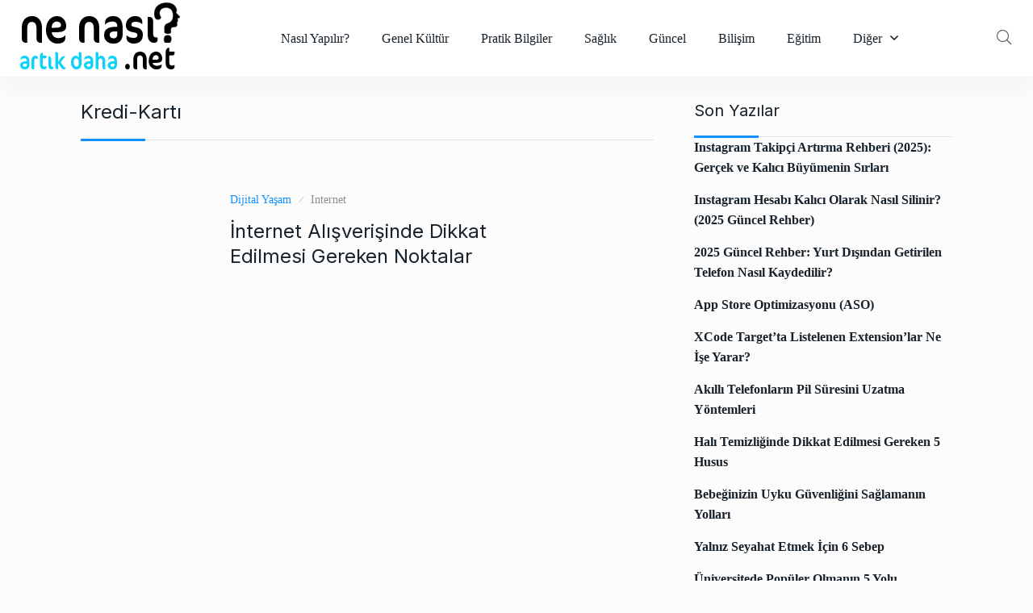

--- FILE ---
content_type: text/html; charset=UTF-8
request_url: https://www.nenasil.net/nenasil/kredi-karti/?doing_wp_cron=1713302416.6053469181060791015625
body_size: 11266
content:
<!doctype html>
<html lang="tr">
<head>

	<meta charset="UTF-8">
	<meta name="viewport" content="width=device-width, initial-scale=1">
	<link rel="profile" href="https://gmpg.org/xfn/11">

	<meta name='robots' content='index, follow, max-image-preview:large, max-snippet:-1, max-video-preview:-1' />

	<!-- This site is optimized with the Yoast SEO plugin v21.0 - https://yoast.com/wordpress/plugins/seo/ -->
	<title>kredi-kartı arşivleri - nenasil.net</title>
	<link rel="canonical" href="https://www.nenasil.net/nenasil/kredi-karti/" />
	<meta property="og:locale" content="tr_TR" />
	<meta property="og:type" content="article" />
	<meta property="og:title" content="kredi-kartı arşivleri - nenasil.net" />
	<meta property="og:url" content="https://www.nenasil.net/nenasil/kredi-karti/" />
	<meta property="og:site_name" content="nenasil.net" />
	<meta name="twitter:card" content="summary_large_image" />
	<meta name="twitter:site" content="@nenasilnet" />
	<script type="application/ld+json" class="yoast-schema-graph">{"@context":"https://schema.org","@graph":[{"@type":"CollectionPage","@id":"https://www.nenasil.net/nenasil/kredi-karti/","url":"https://www.nenasil.net/nenasil/kredi-karti/","name":"kredi-kartı arşivleri - nenasil.net","isPartOf":{"@id":"https://www.nenasil.net/#website"},"primaryImageOfPage":{"@id":"https://www.nenasil.net/nenasil/kredi-karti/#primaryimage"},"image":{"@id":"https://www.nenasil.net/nenasil/kredi-karti/#primaryimage"},"thumbnailUrl":"","breadcrumb":{"@id":"https://www.nenasil.net/nenasil/kredi-karti/#breadcrumb"},"inLanguage":"tr"},{"@type":"ImageObject","inLanguage":"tr","@id":"https://www.nenasil.net/nenasil/kredi-karti/#primaryimage","url":"","contentUrl":""},{"@type":"BreadcrumbList","@id":"https://www.nenasil.net/nenasil/kredi-karti/#breadcrumb","itemListElement":[{"@type":"ListItem","position":1,"name":"Ana sayfa","item":"https://www.nenasil.net/"},{"@type":"ListItem","position":2,"name":"kredi-kartı"}]},{"@type":"WebSite","@id":"https://www.nenasil.net/#website","url":"https://www.nenasil.net/","name":"nenasil.net","description":"Ne Nasıl Yapılır, Artık Daha Net!","publisher":{"@id":"https://www.nenasil.net/#organization"},"potentialAction":[{"@type":"SearchAction","target":{"@type":"EntryPoint","urlTemplate":"https://www.nenasil.net/?s={search_term_string}"},"query-input":"required name=search_term_string"}],"inLanguage":"tr"},{"@type":"Organization","@id":"https://www.nenasil.net/#organization","name":"Ne Nasıl","url":"https://www.nenasil.net/","logo":{"@type":"ImageObject","inLanguage":"tr","@id":"https://www.nenasil.net/#/schema/logo/image/","url":"https://www.nenasil.net/wp-content/uploads/nenasilnet-logo.png","contentUrl":"https://www.nenasil.net/wp-content/uploads/nenasilnet-logo.png","width":203,"height":95,"caption":"Ne Nasıl"},"image":{"@id":"https://www.nenasil.net/#/schema/logo/image/"},"sameAs":["https://www.facebook.com/nenasil.net/","https://twitter.com/nenasilnet"]}]}</script>
	<!-- / Yoast SEO plugin. -->


<link rel='dns-prefetch' href='//fonts.googleapis.com' />
<link rel="alternate" type="application/rss+xml" title="nenasil.net &raquo; beslemesi" href="https://www.nenasil.net/feed/" />
<link rel="alternate" type="application/rss+xml" title="nenasil.net &raquo; yorum beslemesi" href="https://www.nenasil.net/comments/feed/" />
<link rel="alternate" type="application/rss+xml" title="nenasil.net &raquo; kredi-kartı etiket beslemesi" href="https://www.nenasil.net/nenasil/kredi-karti/feed/" />
<script type="text/javascript">
window._wpemojiSettings = {"baseUrl":"https:\/\/s.w.org\/images\/core\/emoji\/14.0.0\/72x72\/","ext":".png","svgUrl":"https:\/\/s.w.org\/images\/core\/emoji\/14.0.0\/svg\/","svgExt":".svg","source":{"concatemoji":"https:\/\/www.nenasil.net\/wp-includes\/js\/wp-emoji-release.min.js?ver=6.3.7"}};
/*! This file is auto-generated */
!function(i,n){var o,s,e;function c(e){try{var t={supportTests:e,timestamp:(new Date).valueOf()};sessionStorage.setItem(o,JSON.stringify(t))}catch(e){}}function p(e,t,n){e.clearRect(0,0,e.canvas.width,e.canvas.height),e.fillText(t,0,0);var t=new Uint32Array(e.getImageData(0,0,e.canvas.width,e.canvas.height).data),r=(e.clearRect(0,0,e.canvas.width,e.canvas.height),e.fillText(n,0,0),new Uint32Array(e.getImageData(0,0,e.canvas.width,e.canvas.height).data));return t.every(function(e,t){return e===r[t]})}function u(e,t,n){switch(t){case"flag":return n(e,"\ud83c\udff3\ufe0f\u200d\u26a7\ufe0f","\ud83c\udff3\ufe0f\u200b\u26a7\ufe0f")?!1:!n(e,"\ud83c\uddfa\ud83c\uddf3","\ud83c\uddfa\u200b\ud83c\uddf3")&&!n(e,"\ud83c\udff4\udb40\udc67\udb40\udc62\udb40\udc65\udb40\udc6e\udb40\udc67\udb40\udc7f","\ud83c\udff4\u200b\udb40\udc67\u200b\udb40\udc62\u200b\udb40\udc65\u200b\udb40\udc6e\u200b\udb40\udc67\u200b\udb40\udc7f");case"emoji":return!n(e,"\ud83e\udef1\ud83c\udffb\u200d\ud83e\udef2\ud83c\udfff","\ud83e\udef1\ud83c\udffb\u200b\ud83e\udef2\ud83c\udfff")}return!1}function f(e,t,n){var r="undefined"!=typeof WorkerGlobalScope&&self instanceof WorkerGlobalScope?new OffscreenCanvas(300,150):i.createElement("canvas"),a=r.getContext("2d",{willReadFrequently:!0}),o=(a.textBaseline="top",a.font="600 32px Arial",{});return e.forEach(function(e){o[e]=t(a,e,n)}),o}function t(e){var t=i.createElement("script");t.src=e,t.defer=!0,i.head.appendChild(t)}"undefined"!=typeof Promise&&(o="wpEmojiSettingsSupports",s=["flag","emoji"],n.supports={everything:!0,everythingExceptFlag:!0},e=new Promise(function(e){i.addEventListener("DOMContentLoaded",e,{once:!0})}),new Promise(function(t){var n=function(){try{var e=JSON.parse(sessionStorage.getItem(o));if("object"==typeof e&&"number"==typeof e.timestamp&&(new Date).valueOf()<e.timestamp+604800&&"object"==typeof e.supportTests)return e.supportTests}catch(e){}return null}();if(!n){if("undefined"!=typeof Worker&&"undefined"!=typeof OffscreenCanvas&&"undefined"!=typeof URL&&URL.createObjectURL&&"undefined"!=typeof Blob)try{var e="postMessage("+f.toString()+"("+[JSON.stringify(s),u.toString(),p.toString()].join(",")+"));",r=new Blob([e],{type:"text/javascript"}),a=new Worker(URL.createObjectURL(r),{name:"wpTestEmojiSupports"});return void(a.onmessage=function(e){c(n=e.data),a.terminate(),t(n)})}catch(e){}c(n=f(s,u,p))}t(n)}).then(function(e){for(var t in e)n.supports[t]=e[t],n.supports.everything=n.supports.everything&&n.supports[t],"flag"!==t&&(n.supports.everythingExceptFlag=n.supports.everythingExceptFlag&&n.supports[t]);n.supports.everythingExceptFlag=n.supports.everythingExceptFlag&&!n.supports.flag,n.DOMReady=!1,n.readyCallback=function(){n.DOMReady=!0}}).then(function(){return e}).then(function(){var e;n.supports.everything||(n.readyCallback(),(e=n.source||{}).concatemoji?t(e.concatemoji):e.wpemoji&&e.twemoji&&(t(e.twemoji),t(e.wpemoji)))}))}((window,document),window._wpemojiSettings);
</script>
<style type="text/css">
img.wp-smiley,
img.emoji {
	display: inline !important;
	border: none !important;
	box-shadow: none !important;
	height: 1em !important;
	width: 1em !important;
	margin: 0 0.07em !important;
	vertical-align: -0.1em !important;
	background: none !important;
	padding: 0 !important;
}
</style>
	<link rel='stylesheet' id='wp-block-library-css' href='https://www.nenasil.net/wp-includes/css/dist/block-library/style.min.css?ver=6.3.7' type='text/css' media='all' />
<link rel='stylesheet' id='qs-dark-mode-swicther-button-style-css' href='https://www.nenasil.net/wp-content/plugins/qs-dark-mode/block/build/blocks/block-1/style-index.css?ver=1.0' type='text/css' media='all' />
<style id='classic-theme-styles-inline-css' type='text/css'>
/*! This file is auto-generated */
.wp-block-button__link{color:#fff;background-color:#32373c;border-radius:9999px;box-shadow:none;text-decoration:none;padding:calc(.667em + 2px) calc(1.333em + 2px);font-size:1.125em}.wp-block-file__button{background:#32373c;color:#fff;text-decoration:none}
</style>
<style id='global-styles-inline-css' type='text/css'>
body{--wp--preset--color--black: #000000;--wp--preset--color--cyan-bluish-gray: #abb8c3;--wp--preset--color--white: #ffffff;--wp--preset--color--pale-pink: #f78da7;--wp--preset--color--vivid-red: #cf2e2e;--wp--preset--color--luminous-vivid-orange: #ff6900;--wp--preset--color--luminous-vivid-amber: #fcb900;--wp--preset--color--light-green-cyan: #7bdcb5;--wp--preset--color--vivid-green-cyan: #00d084;--wp--preset--color--pale-cyan-blue: #8ed1fc;--wp--preset--color--vivid-cyan-blue: #0693e3;--wp--preset--color--vivid-purple: #9b51e0;--wp--preset--gradient--vivid-cyan-blue-to-vivid-purple: linear-gradient(135deg,rgba(6,147,227,1) 0%,rgb(155,81,224) 100%);--wp--preset--gradient--light-green-cyan-to-vivid-green-cyan: linear-gradient(135deg,rgb(122,220,180) 0%,rgb(0,208,130) 100%);--wp--preset--gradient--luminous-vivid-amber-to-luminous-vivid-orange: linear-gradient(135deg,rgba(252,185,0,1) 0%,rgba(255,105,0,1) 100%);--wp--preset--gradient--luminous-vivid-orange-to-vivid-red: linear-gradient(135deg,rgba(255,105,0,1) 0%,rgb(207,46,46) 100%);--wp--preset--gradient--very-light-gray-to-cyan-bluish-gray: linear-gradient(135deg,rgb(238,238,238) 0%,rgb(169,184,195) 100%);--wp--preset--gradient--cool-to-warm-spectrum: linear-gradient(135deg,rgb(74,234,220) 0%,rgb(151,120,209) 20%,rgb(207,42,186) 40%,rgb(238,44,130) 60%,rgb(251,105,98) 80%,rgb(254,248,76) 100%);--wp--preset--gradient--blush-light-purple: linear-gradient(135deg,rgb(255,206,236) 0%,rgb(152,150,240) 100%);--wp--preset--gradient--blush-bordeaux: linear-gradient(135deg,rgb(254,205,165) 0%,rgb(254,45,45) 50%,rgb(107,0,62) 100%);--wp--preset--gradient--luminous-dusk: linear-gradient(135deg,rgb(255,203,112) 0%,rgb(199,81,192) 50%,rgb(65,88,208) 100%);--wp--preset--gradient--pale-ocean: linear-gradient(135deg,rgb(255,245,203) 0%,rgb(182,227,212) 50%,rgb(51,167,181) 100%);--wp--preset--gradient--electric-grass: linear-gradient(135deg,rgb(202,248,128) 0%,rgb(113,206,126) 100%);--wp--preset--gradient--midnight: linear-gradient(135deg,rgb(2,3,129) 0%,rgb(40,116,252) 100%);--wp--preset--font-size--small: 13px;--wp--preset--font-size--medium: 20px;--wp--preset--font-size--large: 36px;--wp--preset--font-size--x-large: 42px;--wp--preset--spacing--20: 0.44rem;--wp--preset--spacing--30: 0.67rem;--wp--preset--spacing--40: 1rem;--wp--preset--spacing--50: 1.5rem;--wp--preset--spacing--60: 2.25rem;--wp--preset--spacing--70: 3.38rem;--wp--preset--spacing--80: 5.06rem;--wp--preset--shadow--natural: 6px 6px 9px rgba(0, 0, 0, 0.2);--wp--preset--shadow--deep: 12px 12px 50px rgba(0, 0, 0, 0.4);--wp--preset--shadow--sharp: 6px 6px 0px rgba(0, 0, 0, 0.2);--wp--preset--shadow--outlined: 6px 6px 0px -3px rgba(255, 255, 255, 1), 6px 6px rgba(0, 0, 0, 1);--wp--preset--shadow--crisp: 6px 6px 0px rgba(0, 0, 0, 1);}:where(.is-layout-flex){gap: 0.5em;}:where(.is-layout-grid){gap: 0.5em;}body .is-layout-flow > .alignleft{float: left;margin-inline-start: 0;margin-inline-end: 2em;}body .is-layout-flow > .alignright{float: right;margin-inline-start: 2em;margin-inline-end: 0;}body .is-layout-flow > .aligncenter{margin-left: auto !important;margin-right: auto !important;}body .is-layout-constrained > .alignleft{float: left;margin-inline-start: 0;margin-inline-end: 2em;}body .is-layout-constrained > .alignright{float: right;margin-inline-start: 2em;margin-inline-end: 0;}body .is-layout-constrained > .aligncenter{margin-left: auto !important;margin-right: auto !important;}body .is-layout-constrained > :where(:not(.alignleft):not(.alignright):not(.alignfull)){max-width: var(--wp--style--global--content-size);margin-left: auto !important;margin-right: auto !important;}body .is-layout-constrained > .alignwide{max-width: var(--wp--style--global--wide-size);}body .is-layout-flex{display: flex;}body .is-layout-flex{flex-wrap: wrap;align-items: center;}body .is-layout-flex > *{margin: 0;}body .is-layout-grid{display: grid;}body .is-layout-grid > *{margin: 0;}:where(.wp-block-columns.is-layout-flex){gap: 2em;}:where(.wp-block-columns.is-layout-grid){gap: 2em;}:where(.wp-block-post-template.is-layout-flex){gap: 1.25em;}:where(.wp-block-post-template.is-layout-grid){gap: 1.25em;}.has-black-color{color: var(--wp--preset--color--black) !important;}.has-cyan-bluish-gray-color{color: var(--wp--preset--color--cyan-bluish-gray) !important;}.has-white-color{color: var(--wp--preset--color--white) !important;}.has-pale-pink-color{color: var(--wp--preset--color--pale-pink) !important;}.has-vivid-red-color{color: var(--wp--preset--color--vivid-red) !important;}.has-luminous-vivid-orange-color{color: var(--wp--preset--color--luminous-vivid-orange) !important;}.has-luminous-vivid-amber-color{color: var(--wp--preset--color--luminous-vivid-amber) !important;}.has-light-green-cyan-color{color: var(--wp--preset--color--light-green-cyan) !important;}.has-vivid-green-cyan-color{color: var(--wp--preset--color--vivid-green-cyan) !important;}.has-pale-cyan-blue-color{color: var(--wp--preset--color--pale-cyan-blue) !important;}.has-vivid-cyan-blue-color{color: var(--wp--preset--color--vivid-cyan-blue) !important;}.has-vivid-purple-color{color: var(--wp--preset--color--vivid-purple) !important;}.has-black-background-color{background-color: var(--wp--preset--color--black) !important;}.has-cyan-bluish-gray-background-color{background-color: var(--wp--preset--color--cyan-bluish-gray) !important;}.has-white-background-color{background-color: var(--wp--preset--color--white) !important;}.has-pale-pink-background-color{background-color: var(--wp--preset--color--pale-pink) !important;}.has-vivid-red-background-color{background-color: var(--wp--preset--color--vivid-red) !important;}.has-luminous-vivid-orange-background-color{background-color: var(--wp--preset--color--luminous-vivid-orange) !important;}.has-luminous-vivid-amber-background-color{background-color: var(--wp--preset--color--luminous-vivid-amber) !important;}.has-light-green-cyan-background-color{background-color: var(--wp--preset--color--light-green-cyan) !important;}.has-vivid-green-cyan-background-color{background-color: var(--wp--preset--color--vivid-green-cyan) !important;}.has-pale-cyan-blue-background-color{background-color: var(--wp--preset--color--pale-cyan-blue) !important;}.has-vivid-cyan-blue-background-color{background-color: var(--wp--preset--color--vivid-cyan-blue) !important;}.has-vivid-purple-background-color{background-color: var(--wp--preset--color--vivid-purple) !important;}.has-black-border-color{border-color: var(--wp--preset--color--black) !important;}.has-cyan-bluish-gray-border-color{border-color: var(--wp--preset--color--cyan-bluish-gray) !important;}.has-white-border-color{border-color: var(--wp--preset--color--white) !important;}.has-pale-pink-border-color{border-color: var(--wp--preset--color--pale-pink) !important;}.has-vivid-red-border-color{border-color: var(--wp--preset--color--vivid-red) !important;}.has-luminous-vivid-orange-border-color{border-color: var(--wp--preset--color--luminous-vivid-orange) !important;}.has-luminous-vivid-amber-border-color{border-color: var(--wp--preset--color--luminous-vivid-amber) !important;}.has-light-green-cyan-border-color{border-color: var(--wp--preset--color--light-green-cyan) !important;}.has-vivid-green-cyan-border-color{border-color: var(--wp--preset--color--vivid-green-cyan) !important;}.has-pale-cyan-blue-border-color{border-color: var(--wp--preset--color--pale-cyan-blue) !important;}.has-vivid-cyan-blue-border-color{border-color: var(--wp--preset--color--vivid-cyan-blue) !important;}.has-vivid-purple-border-color{border-color: var(--wp--preset--color--vivid-purple) !important;}.has-vivid-cyan-blue-to-vivid-purple-gradient-background{background: var(--wp--preset--gradient--vivid-cyan-blue-to-vivid-purple) !important;}.has-light-green-cyan-to-vivid-green-cyan-gradient-background{background: var(--wp--preset--gradient--light-green-cyan-to-vivid-green-cyan) !important;}.has-luminous-vivid-amber-to-luminous-vivid-orange-gradient-background{background: var(--wp--preset--gradient--luminous-vivid-amber-to-luminous-vivid-orange) !important;}.has-luminous-vivid-orange-to-vivid-red-gradient-background{background: var(--wp--preset--gradient--luminous-vivid-orange-to-vivid-red) !important;}.has-very-light-gray-to-cyan-bluish-gray-gradient-background{background: var(--wp--preset--gradient--very-light-gray-to-cyan-bluish-gray) !important;}.has-cool-to-warm-spectrum-gradient-background{background: var(--wp--preset--gradient--cool-to-warm-spectrum) !important;}.has-blush-light-purple-gradient-background{background: var(--wp--preset--gradient--blush-light-purple) !important;}.has-blush-bordeaux-gradient-background{background: var(--wp--preset--gradient--blush-bordeaux) !important;}.has-luminous-dusk-gradient-background{background: var(--wp--preset--gradient--luminous-dusk) !important;}.has-pale-ocean-gradient-background{background: var(--wp--preset--gradient--pale-ocean) !important;}.has-electric-grass-gradient-background{background: var(--wp--preset--gradient--electric-grass) !important;}.has-midnight-gradient-background{background: var(--wp--preset--gradient--midnight) !important;}.has-small-font-size{font-size: var(--wp--preset--font-size--small) !important;}.has-medium-font-size{font-size: var(--wp--preset--font-size--medium) !important;}.has-large-font-size{font-size: var(--wp--preset--font-size--large) !important;}.has-x-large-font-size{font-size: var(--wp--preset--font-size--x-large) !important;}
.wp-block-navigation a:where(:not(.wp-element-button)){color: inherit;}
:where(.wp-block-post-template.is-layout-flex){gap: 1.25em;}:where(.wp-block-post-template.is-layout-grid){gap: 1.25em;}
:where(.wp-block-columns.is-layout-flex){gap: 2em;}:where(.wp-block-columns.is-layout-grid){gap: 2em;}
.wp-block-pullquote{font-size: 1.5em;line-height: 1.6;}
</style>
<link rel='stylesheet' id='contact-form-7-css' href='https://www.nenasil.net/wp-content/plugins/contact-form-7/includes/css/styles.css?ver=5.8' type='text/css' media='all' />
<link rel='stylesheet' id='ez-toc-css' href='https://www.nenasil.net/wp-content/plugins/easy-table-of-contents/assets/css/screen.min.css?ver=2.0.54.1' type='text/css' media='all' />
<style id='ez-toc-inline-css' type='text/css'>
div#ez-toc-container .ez-toc-title {font-size: 120%;}div#ez-toc-container .ez-toc-title {font-weight: 500;}div#ez-toc-container ul li {font-size: 95%;}div#ez-toc-container nav ul ul li ul li {font-size: 90%!important;}
.ez-toc-container-direction {direction: ltr;}.ez-toc-counter ul{counter-reset: item ;}.ez-toc-counter nav ul li a::before {content: counters(item, ".", decimal) ". ";display: inline-block;counter-increment: item;flex-grow: 0;flex-shrink: 0;margin-right: .2em; float: left; }.ez-toc-widget-direction {direction: ltr;}.ez-toc-widget-container ul{counter-reset: item ;}.ez-toc-widget-container nav ul li a::before {content: counters(item, ".", decimal) ". ";display: inline-block;counter-increment: item;flex-grow: 0;flex-shrink: 0;margin-right: .2em; float: left; }
</style>
<link rel='stylesheet' id='element-ready-widgets-css' href='https://www.nenasil.net/wp-content/plugins/element-ready-lite/assets/css/widgets.min.css?ver=1768905274' type='text/css' media='all' />
<link rel='stylesheet' id='newsprk-fonts-css' href='https://fonts.googleapis.com/css?family=Inter%3A300%2C400%2C500%2C600%2C700%2C800&#038;ver=4.2' type='text/css' media='all' />
<link rel='stylesheet' id='bootstrap-css' href='https://www.nenasil.net/wp-content/themes/newsprk/assets/css/plugins/bootstrap.min.css?ver=4.2' type='text/css' media='all' />
<link rel='stylesheet' id='animate-css' href='https://www.nenasil.net/wp-content/themes/newsprk/assets/css/plugins/animate.min.css?ver=4.2' type='text/css' media='all' />
<link rel='stylesheet' id='fontawesome-css' href='https://www.nenasil.net/wp-content/themes/newsprk/assets/css/plugins/fontawesome.css?ver=4.2' type='text/css' media='all' />
<link rel='stylesheet' id='owl-carousel-css' href='https://www.nenasil.net/wp-content/plugins/element-ready-lite/assets/css/owl.carousel.css?ver=6.3.7' type='text/css' media='all' />
<link rel='stylesheet' id='modal-video-css' href='https://www.nenasil.net/wp-content/plugins/element-ready-lite/assets/css/modal-video.min.css?ver=6.3.7' type='text/css' media='all' />
<link rel='stylesheet' id='nice-select-css' href='https://www.nenasil.net/wp-content/plugins/element-ready-lite/assets/css/nice-select.css?ver=6.3.7' type='text/css' media='all' />
<link rel='stylesheet' id='stellarnav-css' href='https://www.nenasil.net/wp-content/themes/newsprk/assets/css/plugins/stellarnav.css?ver=4.2' type='text/css' media='all' />
<link rel='stylesheet' id='slick-css' href='https://www.nenasil.net/wp-content/plugins/element-ready-lite/assets/css/slick.min.css?ver=6.3.7' type='text/css' media='all' />
<link rel='stylesheet' id='newsprk-blog-css' href='https://www.nenasil.net/wp-content/themes/newsprk/assets/css/blog.min.css?ver=4.2' type='text/css' media='all' />
<link rel='stylesheet' id='newsprk-master-css' href='https://www.nenasil.net/wp-content/themes/newsprk/assets/css/master.min.css?ver=4.2' type='text/css' media='all' />
<link rel='stylesheet' id='newsprk-elementor-widget-css' href='https://www.nenasil.net/wp-content/themes/newsprk/assets/css/elementor-widget.min.css?ver=4.2' type='text/css' media='all' />
<style id='newsprk-elementor-widget-inline-css' type='text/css'>

	  	   body{
				  background:#FCFCFC;
			   } 
			
				body{
					font-family:"Verdana";font-style:normal;font-size:16px;font-weight:400;
				} 
			
			h1,h2{
				font-style:normal;font-weight:400;
				} 
		   
				h3{ 
					font-style:normal;font-size:24px;font-weight:400; 
				}
			
				h4,h5{ 
					font-style:normal;font-weight:400; 
				}
			 
			.breadcrumb .fa-home,
			.page_comments li i
			{
				color:#3bb1f1 !important;
			}
			 
			.blog-sidebar .widget {
				padding:0px;
				}
			 
			.blog-sidebar {
				padding-bottom:0px;
				}
			 
			.blog-sidebar{
				padding-left:0px;
				padding-right:0px;
				}
			 
			.blog-sidebar.sidebar .widget .widget-title {
				margin-bottom:0px;
				
				}
			 
			.blog-sidebar .widget .widget-title {
				margin-top:0px;
				
				}
			 
			.blog-sidebar .widget {
				margin-bottom:0px;
				
				}
			
			.footer {
				background: #17222B;
			}
		
			.footer .copyright p {
					font-size: 14px;
				}
			
			.footer.footer_area1{
					padding-top: 0px;
				}
			
			.footer .widget-section{
					padding-bottom: 0px;
				}
			
			.footer .widget-title , .footer .widget-title2{
					margin-top: 0px;
				}
			
			.footer .widget-title , .footer .widget-title2{
					margin-bottom: 0px;
				}
			
			.footer.footer_area1 .cta{
					padding-bottom: 0px;
				}
			
			.footer.footer_area1 .cta{
					padding-top: 0px;
				}
			
</style>
<link rel='stylesheet' id='newsprk-google-fonts-css' href='https://fonts.googleapis.com/css?family=Verdana%3A%2C400%2C700%2C900&#038;ver=4.2' type='text/css' media='all' />
<script type='text/javascript' src='https://www.nenasil.net/wp-includes/js/jquery/jquery.min.js?ver=3.7.0' id='jquery-core-js'></script>
<script type='text/javascript' src='https://www.nenasil.net/wp-includes/js/jquery/jquery-migrate.min.js?ver=3.4.1' id='jquery-migrate-js'></script>
<script type='text/javascript' id='seo-automated-link-building-js-extra'>
/* <![CDATA[ */
var seoAutomatedLinkBuilding = {"ajaxUrl":"https:\/\/www.nenasil.net\/wp-admin\/admin-ajax.php"};
/* ]]> */
</script>
<script type='text/javascript' src='https://www.nenasil.net/wp-content/plugins/seo-automated-link-building/js/seo-automated-link-building.js?ver=6.3.7' id='seo-automated-link-building-js'></script>
<script id="ez-toc-scroll-scriptjs-js-after" type="text/javascript">
jQuery(document).ready(function(){document.querySelectorAll(".ez-toc-link").forEach(t=>{t=t.replaceWith(t.cloneNode(!0))}),document.querySelectorAll(".ez-toc-section").forEach(t=>{t.setAttribute("ez-toc-data-id","#"+decodeURI(t.getAttribute("id")))}),jQuery("a.ez-toc-link").click(function(){let t=jQuery(this).attr("href"),e=jQuery("#wpadminbar"),i=jQuery("header"),o=0;30>30&&(o=30),e.length&&(o+=e.height()),(i.length&&"fixed"==i.css("position")||"sticky"==i.css("position"))&&(o+=i.height()),jQuery('[ez-toc-data-id="'+decodeURI(t)+'"]').length>0&&(o=jQuery('[ez-toc-data-id="'+decodeURI(t)+'"]').offset().top-o),jQuery("html, body").animate({scrollTop:o},500)})});
</script>
<link rel="https://api.w.org/" href="https://www.nenasil.net/wp-json/" /><link rel="alternate" type="application/json" href="https://www.nenasil.net/wp-json/wp/v2/tags/11114" /><link rel="EditURI" type="application/rsd+xml" title="RSD" href="https://www.nenasil.net/xmlrpc.php?rsd" />
<meta name="generator" content="WordPress 6.3.7" />
	<style>
		#element-ready-header-builder .element-ready-header-nav{
			display: none;
		}
	</style>
	<meta name="generator" content="Site Kit by Google 1.108.0" />
        <script type = "text/javascript">
        
          var element_ready_section_data = {};
         
        </script>
      <meta name="generator" content="Elementor 3.15.3; features: e_dom_optimization, e_optimized_assets_loading, e_optimized_css_loading, additional_custom_breakpoints; settings: css_print_method-external, google_font-enabled, font_display-swap">
      <meta name="onesignal" content="wordpress-plugin"/>
            <script>

      window.OneSignal = window.OneSignal || [];

      OneSignal.push( function() {
        OneSignal.SERVICE_WORKER_UPDATER_PATH = 'OneSignalSDKUpdaterWorker.js';
                      OneSignal.SERVICE_WORKER_PATH = 'OneSignalSDKWorker.js';
                      OneSignal.SERVICE_WORKER_PARAM = { scope: '/wp-content/plugins/onesignal-free-web-push-notifications/sdk_files/push/onesignal/' };
        OneSignal.setDefaultNotificationUrl("https://www.nenasil.net");
        var oneSignal_options = {};
        window._oneSignalInitOptions = oneSignal_options;

        oneSignal_options['wordpress'] = true;
oneSignal_options['appId'] = '';
oneSignal_options['allowLocalhostAsSecureOrigin'] = true;
oneSignal_options['httpPermissionRequest'] = { };
oneSignal_options['httpPermissionRequest']['enable'] = true;
oneSignal_options['welcomeNotification'] = { };
oneSignal_options['welcomeNotification']['title'] = "";
oneSignal_options['welcomeNotification']['message'] = "";
oneSignal_options['path'] = "https://www.nenasil.net/wp-content/plugins/onesignal-free-web-push-notifications/sdk_files/";
oneSignal_options['promptOptions'] = { };
oneSignal_options['notifyButton'] = { };
oneSignal_options['notifyButton']['enable'] = true;
oneSignal_options['notifyButton']['position'] = 'bottom-right';
oneSignal_options['notifyButton']['theme'] = 'default';
oneSignal_options['notifyButton']['size'] = 'medium';
oneSignal_options['notifyButton']['showCredit'] = true;
oneSignal_options['notifyButton']['text'] = {};
                OneSignal.init(window._oneSignalInitOptions);
                      });

      function documentInitOneSignal() {
        var oneSignal_elements = document.getElementsByClassName("OneSignal-prompt");

        var oneSignalLinkClickHandler = function(event) { OneSignal.push(['registerForPushNotifications']); event.preventDefault(); };        for(var i = 0; i < oneSignal_elements.length; i++)
          oneSignal_elements[i].addEventListener('click', oneSignalLinkClickHandler, false);
      }

      if (document.readyState === 'complete') {
           documentInitOneSignal();
      }
      else {
           window.addEventListener("load", function(event){
               documentInitOneSignal();
          });
      }
    </script>
<style type="text/css">.broken_link, a.broken_link {
	text-decoration: line-through;
}</style><link rel="icon" href="https://www.nenasil.net/wp-content/uploads/cropped-nenasil-kare-logo-32x32.jpg" sizes="32x32" />
<link rel="icon" href="https://www.nenasil.net/wp-content/uploads/cropped-nenasil-kare-logo-192x192.jpg" sizes="192x192" />
<link rel="apple-touch-icon" href="https://www.nenasil.net/wp-content/uploads/cropped-nenasil-kare-logo-180x180.jpg" />
<meta name="msapplication-TileImage" content="https://www.nenasil.net/wp-content/uploads/cropped-nenasil-kare-logo-270x270.jpg" />

<!-- Google tag (gtag.js) -->
<script async src="https://www.googletagmanager.com/gtag/js?id=G-9LRW2QGT79"></script>
<script>
  window.dataLayer = window.dataLayer || [];
  function gtag(){dataLayer.push(arguments);}
  gtag('js', new Date());

  gtag('config', 'G-9LRW2QGT79');
</script>

</head>

<body class="archive tag tag-kredi-karti tag-11114 group-blog hfeed sidebar-active elementor-default elementor-kit-29611">

	     <a class="skip-link screen-reader-text" href="#site-content">Skip to content</a>
			<header class="header-area header-white header-5-area">
	       <div class="header-menubar ">
           <div class="container-fluid">
               <div class="row align-items-center">
                   <div class="col-lg-12">
                       <div class="header-menubar-items d-flex justify-content-between align-items-center">
                           <div class="logo">
                               
							    

                                <a href="https://www.nenasil.net/">
                                                                            <img  class="img-fluid" src="//www.nenasil.net/wp-content/uploads/nenasilnet-logo.png" alt="nenasil.net">
                                                                    </a>

                              

                           </div>
                           <div class="header-menu">
                           <a href="#" class="menu-toggle full"><span class="bars"><span></span><span></span><span></span></span> </a>
                               <div class="stellarnav newsprk-menu-js">
                          
								   <ul id="menu-kategori-menu" class="newsprknav newsprk-navbar-nav"><li id="menu-item-4677" class="menu-item menu-item-type-taxonomy menu-item-object-category menu-item-4677 nav-item"><a href="https://www.nenasil.net/kategori/nasil-yapilir/" class="nav-link">Nasıl Yapılır?</a></li>
<li id="menu-item-4673" class="menu-item menu-item-type-taxonomy menu-item-object-category menu-item-4673 nav-item"><a href="https://www.nenasil.net/kategori/genel-kultur/" class="nav-link">Genel Kültür</a></li>
<li id="menu-item-4678" class="menu-item menu-item-type-taxonomy menu-item-object-category menu-item-4678 nav-item"><a href="https://www.nenasil.net/kategori/pratik-bilgiler/" class="nav-link">Pratik Bilgiler</a></li>
<li id="menu-item-4679" class="menu-item menu-item-type-taxonomy menu-item-object-category menu-item-4679 nav-item"><a href="https://www.nenasil.net/kategori/saglik/" class="nav-link">Sağlık</a></li>
<li id="menu-item-4674" class="menu-item menu-item-type-taxonomy menu-item-object-category menu-item-4674 nav-item"><a href="https://www.nenasil.net/kategori/guncel/" class="nav-link">Güncel</a></li>
<li id="menu-item-4669" class="menu-item menu-item-type-taxonomy menu-item-object-category menu-item-4669 nav-item"><a href="https://www.nenasil.net/kategori/bilisim/" class="nav-link">Bilişim</a></li>
<li id="menu-item-4670" class="menu-item menu-item-type-taxonomy menu-item-object-category menu-item-4670 nav-item"><a href="https://www.nenasil.net/kategori/egitim/" class="nav-link">Eğitim</a></li>
<li id="menu-item-4848" class="menu-item menu-item-type-custom menu-item-object-custom menu-item-has-children menu-item-4848 nav-item has-sub"><a href="#" class="nav-link has-sub ">Diğer</a>
<ul class="news-dropdown-menu">
	<li id="menu-item-4671" class="menu-item menu-item-type-taxonomy menu-item-object-category menu-item-4671 nav-item"><a href="https://www.nenasil.net/kategori/eglence/" class=" news-dropdown-item">Eğlence</a>	<li id="menu-item-4676" class="menu-item menu-item-type-taxonomy menu-item-object-category menu-item-4676 nav-item"><a href="https://www.nenasil.net/kategori/kultur-sanat/" class=" news-dropdown-item">Kültür-Sanat</a>	<li id="menu-item-4668" class="menu-item menu-item-type-taxonomy menu-item-object-category menu-item-4668 nav-item"><a href="https://www.nenasil.net/kategori/en-ler/" class=" news-dropdown-item">&#8220;En&#8221; ler</a>	<li id="menu-item-4683" class="menu-item menu-item-type-taxonomy menu-item-object-category menu-item-4683 nav-item"><a href="https://www.nenasil.net/kategori/yemek-tarifleri/" class=" news-dropdown-item">Yemek Tarifleri</a>	<li id="menu-item-4680" class="menu-item menu-item-type-taxonomy menu-item-object-category menu-item-4680 nav-item"><a href="https://www.nenasil.net/kategori/spor/" class=" news-dropdown-item">Spor</a>	<li id="menu-item-4682" class="menu-item menu-item-type-taxonomy menu-item-object-category menu-item-4682 nav-item"><a href="https://www.nenasil.net/kategori/video/" class=" news-dropdown-item">Video</a></ul>
</li>
</ul> 
                               </div><!-- .stellarnav -->
                           </div>
                           <div class="header-menu-rightbar d-none d-lg-block">
                               <div class="header-menu-search">
                                    
                                   <ul>
                                        								   		                                       		<li><a class="header_search_btn" href="#"><i class="fal fa-search"></i></a></li>
									   											                                   </ul>
								   
									<div class="header__search">
										<form action="https://www.nenasil.net/">
											<input type="search" name="s" id="h_search" placeholder="Search Here...">
											<button type="submit"><i class="fal fa-search"></i></button>
										</form>
									</div>
                               </div>
                           </div>
                       </div>
                   </div>
               </div>
           </div>
       </div>
   </header>
   <div id="site-content" class="blog main-container" role="main">
		<!--::::: ARCHIVE AREA START :::::::-->
		<div class="archives padding-top-30">
			<div class="container">
				<div class="row">
										<div class="col-lg-8">
						<div class="row">
    <div class="col-12 align-self-center">
                <div class="heading">
                <h2 class="widget-title">
                     <span>kredi-kartı</span>                </h2>
            </div>

            </div>
    <div class="col-12">
        <div class="category-desc">
                        <div class="space-20"></div>
        </div>
    </div>
</div>
						<div class="row justify-content-center">
               
        <div class="col-md-6 tablet_full_width">
            <div class="single_post post__grid__layout__style__2">

                                    <div class="post_img">
                        <div class="img_wrap">
                            <a href="https://www.nenasil.net/internetten-alisveris/">
                                                            </a>
                        </div>
                    </div>
                                <div class="single_post_text">
                    <div class="meta3"> 
                                               
                        <a 
								class="post-cat" 
								href="https://www.nenasil.net/kategori/digital-yasam/"
								>Dijital Yaşam</a><a 
								class="post-cat" 
								href="https://www.nenasil.net/kategori//internet/"
								>Internet</a>                                                                    </div>

                                           <h4>
                           <a href="https://www.nenasil.net/internetten-alisveris/">
                              İnternet Alışverişinde Dikkat Edilmesi Gereken Noktalar                           </a>
                    </h4>
                    
<!--
                    <div class="desc">
                       Toplumumuzda bilinçsiz yapılan internet alışverişleri, birçok tüketicinin başını derde sokmaktadır. Peki, bu sorunlarla karşılaşmamak için nelere dikkat etmeli? Limitini kendinizin belirleyeceği, kredi kartından bağımsız sanal kart kullanın. Smsle veya bir                    </div>
-->
                                    </div>
            </div>
        </div>
    
<article class="centurylib-list-item">
    <div class="article-wrapper">
        <div class="article-details">

            <script async src="https://pagead2.googlesyndication.com/pagead/js/adsbygoogle.js"></script>
            <!-- 336x280, oluşturulma 22.10.2010 burs -->
            <ins class="adsbygoogle"
                 style="display:block"
                 data-ad-client="ca-pub-3677427462512985"
                 data-ad-slot="6669960725"
                 data-ad-format="auto"></ins>
            <script>
                 (adsbygoogle = window.adsbygoogle || []).push({});
            </script>

        </div>
    </div>
</article>
</div>					   						</div>
					
         <div class="col-lg-4">
            <aside id="sidebar" class="blog-sidebar sidebar ">
               
		<div id="recent-posts-4" class="widget widget_recent_entries">
		<h3 class="widget-title">Son Yazılar</h3>
		<ul>
											<li>
					<a href="https://www.nenasil.net/instagram-takipci-artirma-rehberi/">Instagram Takipçi Artırma Rehberi (2025): Gerçek ve Kalıcı Büyümenin Sırları</a>
									</li>
											<li>
					<a href="https://www.nenasil.net/instagram-hesabi-silme/">Instagram Hesabı Kalıcı Olarak Nasıl Silinir? (2025 Güncel Rehber)</a>
									</li>
											<li>
					<a href="https://www.nenasil.net/yurt-disindan-getirilen-telefon-nasil-kaydedilir/">2025 Güncel Rehber: Yurt Dışından Getirilen Telefon Nasıl Kaydedilir?</a>
									</li>
											<li>
					<a href="https://www.nenasil.net/app-store-optimizasyonu-aso/">App Store Optimizasyonu (ASO)</a>
									</li>
											<li>
					<a href="https://www.nenasil.net/xcode-extension/">XCode Target&#8217;ta Listelenen Extension&#8217;lar Ne İşe Yarar?</a>
									</li>
											<li>
					<a href="https://www.nenasil.net/akilli-telefonlarin-pil-suresini-uzatma-yontemleri/">Akıllı Telefonların Pil Süresini Uzatma Yöntemleri</a>
									</li>
											<li>
					<a href="https://www.nenasil.net/hali-temizliginde-dikkat-edilmesi-gereken-5-husus/">Halı Temizliğinde Dikkat Edilmesi Gereken 5 Husus</a>
									</li>
											<li>
					<a href="https://www.nenasil.net/yeni-dogan-bebegin-uyku-guvenligini-saglamanin-yollari/">Bebeğinizin Uyku Güvenliğini Sağlamanın Yolları</a>
									</li>
											<li>
					<a href="https://www.nenasil.net/yalniz-seyahat-etmek-icin-6-sebep/">Yalnız Seyahat Etmek İçin 6 Sebep</a>
									</li>
											<li>
					<a href="https://www.nenasil.net/universitede-populer-olmanin-5-yolu/">Üniversitede Popüler Olmanın 5 Yolu</a>
									</li>
					</ul>

		</div><div id="carbon_fields_theme_widget_newsprk_social_counter-2" class="widget social-counter carbon_fields_theme_widget_newsprk_social_counter">        <div class="theme-3">
            <div class="follow_box widget-inner sociai_style3 mb30 border-radious5 inner_socail4">
                <h3 class="widget-title">Sosyal Medya'da Takip Et</h3>                <div class="social_shares">
                                                                    <a class="single_social social_instagram" href="https://www.instagram.com/nenasilnet/">

                                                            <span class="follow_icon">
                                      <i class="fab fa-instagram"></i>
                                </span>
                            
                                                            <div class="social_counter_content">
                                    <span class="social_counter_number">5K</span>
                                    <span class="icon_text">Takipçi </span>
                                </div>
                            
                        </a>
                                                                    <a class="single_social social_facebook" href="https://www.facebook.com/nenasilnet">

                                                            <span class="follow_icon">
                                      <i class="fab fa-facebook"></i>
                                </span>
                            
                                                            <div class="social_counter_content">
                                    <span class="social_counter_number">43K</span>
                                    <span class="icon_text">Takipçi </span>
                                </div>
                            
                        </a>
                                                                    <a class="single_social social_twitter" href="https://twitter.com/nenasilnet">

                                                            <span class="follow_icon">
                                      <i class="fab fa-twitter"></i>
                                </span>
                            
                                                            <div class="social_counter_content">
                                    <span class="social_counter_number">20K</span>
                                    <span class="icon_text">Takipçi </span>
                                </div>
                            
                        </a>
                                                                    <a class="single_social social_youtube" href="https://www.youtube.com/@NeNasilNet">

                                                            <span class="follow_icon">
                                      <i class="fab fa-youtube"></i>
                                </span>
                            
                                                            <div class="social_counter_content">
                                    <span class="social_counter_number">4K+</span>
                                    <span class="icon_text">Takipçi </span>
                                </div>
                            
                        </a>
                                    </div>
            </div> 
        </div> 
       </div>            </aside><!-- #secondary -->
         </div>
				</div>
			</div>
		</div>
		<!--::::: ARCHIVE AREA END :::::::-->
   </div>

    <!-- ================================================== 
                     Advertisement
    ================================================== -->
    

    <!-- ==================================================
                        Footer
    ================================================== -->
    
    <!--::::: FOOTER AREA START :::::::-->
    <div class="footer footer_area1 primay_bg">
        
        <div class="container widget-section">
                                </div>

        <div class="copyright">
            <div class="container">
                <div class="row">
                    <div class="col-lg-6 align-self-center">
                        <p> Copyright by Nenasil.net - 2023 </p>
                    </div>
                    <div class="col-lg-6 align-self-center">
                        <div class="copyright_menus text-right">
                            <div class="language"></div>
                                                    </div>
                    </div>
                </div>
            </div>
        </div>

    </div>
    <!--::::: FOOTER AREA END :::::::--><script type='text/javascript' src='https://www.nenasil.net/wp-content/plugins/element-ready-lite/assets/js/owl.carousel.min.js?ver=4.1' id='owl-carousel-js'></script>
<script type='text/javascript' src='https://www.nenasil.net/wp-content/plugins/element-ready-lite/assets/js/modal-video.min.js?ver=4.1' id='modal-video-js'></script>
<script type='text/javascript' src='https://www.nenasil.net/wp-content/plugins/element-ready-lite/assets/js/slick.min.js?ver=4.1' id='slick-js'></script>
<script type='text/javascript' src='https://www.nenasil.net/wp-content/themes/newsprk/assets/js/plugins/stellarnav.min.js?ver=4.2' id='stellarnav-js'></script>
<script type='text/javascript' src='https://www.nenasil.net/wp-content/plugins/element-ready-lite/assets/js/nice-select.min.js?ver=4.1' id='nice-select-js'></script>
<script type='text/javascript' id='newsprk-main-js-extra'>
/* <![CDATA[ */
var newsprk_obj = {"is_rtl":"","ajax_url":"https:\/\/www.nenasil.net\/wp-admin\/admin-ajax.php","loadmore_text":"Loading More Posts...","newsticker_slider":{"newsticker_slider_timeout":"3000","newsticker_slider_speed":"3000","newsticker_autoplay_enable":true,"newsticker_nav_enable":true,"autoplay_hover_pause":true}};
/* ]]> */
</script>
<script type='text/javascript' src='https://www.nenasil.net/wp-content/themes/newsprk/assets/js/main.min.js?ver=4.2' id='newsprk-main-js'></script>
<script type='text/javascript' id='newsprk-essential-elementor-js-extra'>
/* <![CDATA[ */
var newsprk_essential_obj = {"is_rtl":"","ajax_url":"https:\/\/www.nenasil.net\/wp-admin\/admin-ajax.php","loading_text":"loading"};
/* ]]> */
</script>
<script type='text/javascript' src='https://www.nenasil.net/wp-content/plugins/newsprk-essential/assets/js/elementor.min.js?ver=6.3.7' id='newsprk-essential-elementor-js'></script>
<script type='text/javascript' src='https://www.nenasil.net/wp-content/plugins/contact-form-7/includes/swv/js/index.js?ver=5.8' id='swv-js'></script>
<script type='text/javascript' id='contact-form-7-js-extra'>
/* <![CDATA[ */
var wpcf7 = {"api":{"root":"https:\/\/www.nenasil.net\/wp-json\/","namespace":"contact-form-7\/v1"},"cached":"1"};
/* ]]> */
</script>
<script type='text/javascript' src='https://www.nenasil.net/wp-content/plugins/contact-form-7/includes/js/index.js?ver=5.8' id='contact-form-7-js'></script>
<script type='text/javascript' src='https://www.nenasil.net/wp-content/plugins/easy-table-of-contents/vendor/js-cookie/js.cookie.min.js?ver=2.2.1' id='ez-toc-js-cookie-js'></script>
<script type='text/javascript' src='https://www.nenasil.net/wp-content/plugins/easy-table-of-contents/vendor/sticky-kit/jquery.sticky-kit.min.js?ver=1.9.2' id='ez-toc-jquery-sticky-kit-js'></script>
<script type='text/javascript' id='ez-toc-js-js-extra'>
/* <![CDATA[ */
var ezTOC = {"smooth_scroll":"1","visibility_hide_by_default":"","scroll_offset":"30","fallbackIcon":"<span class=\"\"><span style=\"display:none;\">Toggle<\/span><span class=\"ez-toc-icon-toggle-span\"><svg style=\"fill: #999;color:#999\" xmlns=\"http:\/\/www.w3.org\/2000\/svg\" class=\"list-377408\" width=\"20px\" height=\"20px\" viewBox=\"0 0 24 24\" fill=\"none\"><path d=\"M6 6H4v2h2V6zm14 0H8v2h12V6zM4 11h2v2H4v-2zm16 0H8v2h12v-2zM4 16h2v2H4v-2zm16 0H8v2h12v-2z\" fill=\"currentColor\"><\/path><\/svg><svg style=\"fill: #999;color:#999\" class=\"arrow-unsorted-368013\" xmlns=\"http:\/\/www.w3.org\/2000\/svg\" width=\"10px\" height=\"10px\" viewBox=\"0 0 24 24\" version=\"1.2\" baseProfile=\"tiny\"><path d=\"M18.2 9.3l-6.2-6.3-6.2 6.3c-.2.2-.3.4-.3.7s.1.5.3.7c.2.2.4.3.7.3h11c.3 0 .5-.1.7-.3.2-.2.3-.5.3-.7s-.1-.5-.3-.7zM5.8 14.7l6.2 6.3 6.2-6.3c.2-.2.3-.5.3-.7s-.1-.5-.3-.7c-.2-.2-.4-.3-.7-.3h-11c-.3 0-.5.1-.7.3-.2.2-.3.5-.3.7s.1.5.3.7z\"\/><\/svg><\/span><\/span>"};
/* ]]> */
</script>
<script type='text/javascript' src='https://www.nenasil.net/wp-content/plugins/easy-table-of-contents/assets/js/front.min.js?ver=2.0.54.1-1693443720' id='ez-toc-js-js'></script>
<script type='text/javascript' src='https://www.nenasil.net/wp-content/themes/newsprk/assets/js/plugins/bootstrap.min.js?ver=4.2' id='bootstrap-js'></script>
<script type='text/javascript' src='https://www.nenasil.net/wp-content/themes/newsprk/assets/js/plugins/jquery.nav.js?ver=4.2' id='nav-js'></script>
<script type='text/javascript' src='https://www.nenasil.net/wp-content/plugins/element-ready-lite/assets/js/waypoints.min.js?ver=4.1' id='waypoints-js'></script>
<script type='text/javascript' src='https://www.nenasil.net/wp-content/themes/newsprk/assets/js/plugins/popper.min.js?ver=4.2' id='popper-js'></script>
<script type='text/javascript' src='https://www.nenasil.net/wp-content/plugins/element-ready-lite/assets/js/circle-progress.min.js?ver=4.1' id='circle-progress-js'></script>
<script type='text/javascript' src='https://www.nenasil.net/wp-content/themes/newsprk/assets/js/plugins/wow.min.js?ver=4.2' id='wow-js'></script>
<script type='text/javascript' src='https://www.nenasil.net/wp-content/plugins/element-ready-lite/assets/js/goodshare.min.js?ver=4.1' id='goodshare-js'></script>
<script type='text/javascript' src='https://www.nenasil.net/wp-content/themes/newsprk/assets/js/skip-link-focus-fix.js?ver=4.2' id='newsprk-skip-link-focus-fix-js'></script>
<script type='text/javascript' src='https://cdn.onesignal.com/sdks/OneSignalSDK.js?ver=6.3.7' async='async' id='remote_sdk-js'></script>

    </body>
</html>


--- FILE ---
content_type: text/html; charset=utf-8
request_url: https://www.google.com/recaptcha/api2/aframe
body_size: 268
content:
<!DOCTYPE HTML><html><head><meta http-equiv="content-type" content="text/html; charset=UTF-8"></head><body><script nonce="W4II9XmHMIrydSJEwDMbXg">/** Anti-fraud and anti-abuse applications only. See google.com/recaptcha */ try{var clients={'sodar':'https://pagead2.googlesyndication.com/pagead/sodar?'};window.addEventListener("message",function(a){try{if(a.source===window.parent){var b=JSON.parse(a.data);var c=clients[b['id']];if(c){var d=document.createElement('img');d.src=c+b['params']+'&rc='+(localStorage.getItem("rc::a")?sessionStorage.getItem("rc::b"):"");window.document.body.appendChild(d);sessionStorage.setItem("rc::e",parseInt(sessionStorage.getItem("rc::e")||0)+1);localStorage.setItem("rc::h",'1768905277860');}}}catch(b){}});window.parent.postMessage("_grecaptcha_ready", "*");}catch(b){}</script></body></html>